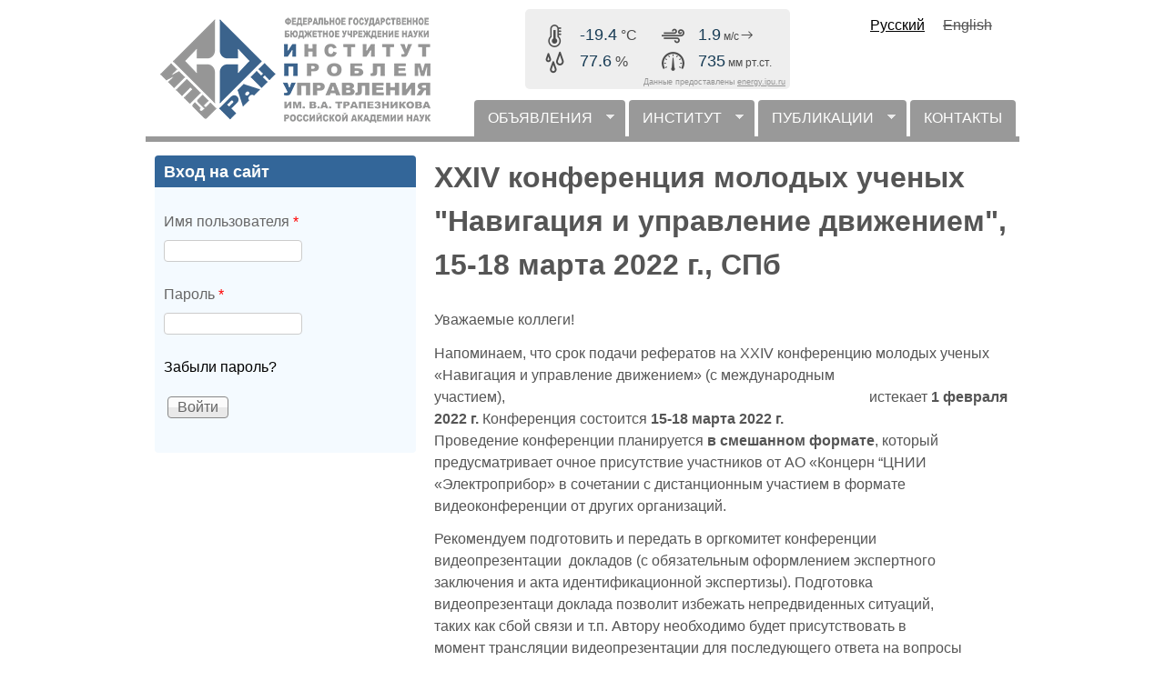

--- FILE ---
content_type: text/html; charset=UTF-8
request_url: https://www.ipu.ru/meteowidget/meteowidget.php
body_size: 38
content:
-19.4;77.7;980;1.7;260.3;1770004643045

--- FILE ---
content_type: text/html; charset=UTF-8
request_url: https://www.ipu.ru/meteowidget/meteowidget.php
body_size: 38
content:
-19.4;77.6;980;1.9;277.2;1770004646010